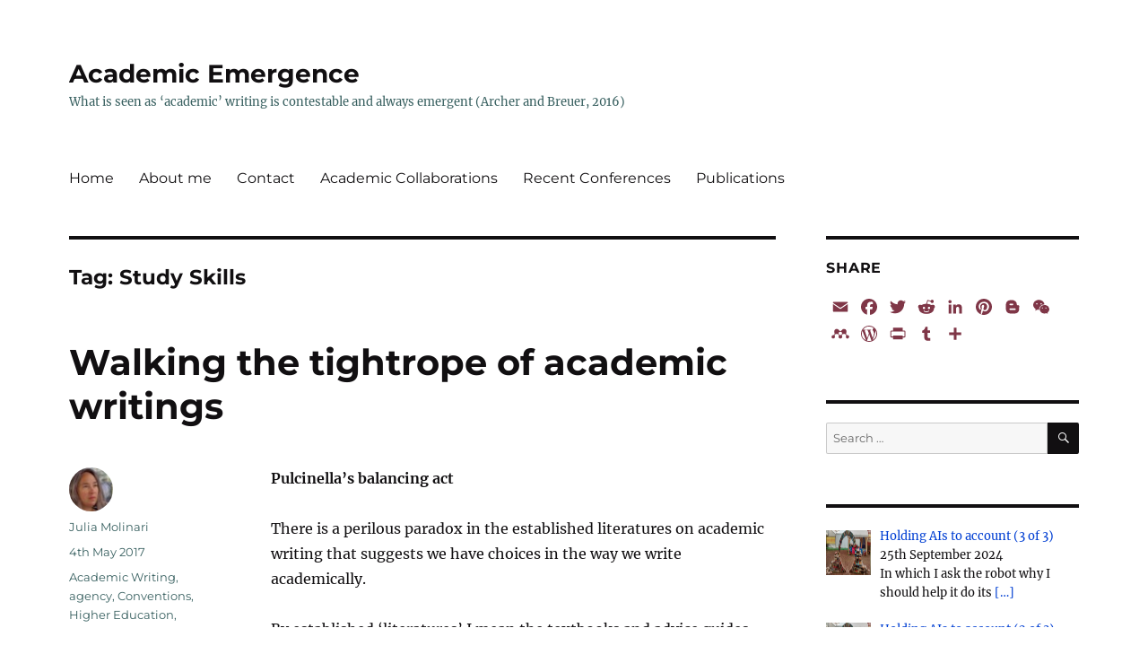

--- FILE ---
content_type: text/html; charset=UTF-8
request_url: http://academicemergence.press/tag/study-skills/
body_size: 13606
content:
<!DOCTYPE html>
<html lang="en-GB" class="no-js">
<head>
	<meta charset="UTF-8">
	<meta name="viewport" content="width=device-width, initial-scale=1.0">
	<link rel="profile" href="https://gmpg.org/xfn/11">
		<script>(function(html){html.className = html.className.replace(/\bno-js\b/,'js')})(document.documentElement);</script>
<title>Study Skills &#8211; Academic Emergence</title>
<meta name='robots' content='max-image-preview:large' />
	<style>img:is([sizes="auto" i], [sizes^="auto," i]) { contain-intrinsic-size: 3000px 1500px }</style>
	<link rel='dns-prefetch' href='//static.addtoany.com' />
<link rel='dns-prefetch' href='//cdn.jsdelivr.net' />
<link rel="alternate" type="application/rss+xml" title="Academic Emergence &raquo; Feed" href="http://academicemergence.press/feed/" />
<link rel="alternate" type="application/rss+xml" title="Academic Emergence &raquo; Comments Feed" href="http://academicemergence.press/comments/feed/" />
<link rel="alternate" type="application/rss+xml" title="Academic Emergence &raquo; Study Skills Tag Feed" href="http://academicemergence.press/tag/study-skills/feed/" />
<script>
window._wpemojiSettings = {"baseUrl":"https:\/\/s.w.org\/images\/core\/emoji\/16.0.1\/72x72\/","ext":".png","svgUrl":"https:\/\/s.w.org\/images\/core\/emoji\/16.0.1\/svg\/","svgExt":".svg","source":{"concatemoji":"http:\/\/academicemergence.press\/wp-includes\/js\/wp-emoji-release.min.js?ver=6.8.3"}};
/*! This file is auto-generated */
!function(s,n){var o,i,e;function c(e){try{var t={supportTests:e,timestamp:(new Date).valueOf()};sessionStorage.setItem(o,JSON.stringify(t))}catch(e){}}function p(e,t,n){e.clearRect(0,0,e.canvas.width,e.canvas.height),e.fillText(t,0,0);var t=new Uint32Array(e.getImageData(0,0,e.canvas.width,e.canvas.height).data),a=(e.clearRect(0,0,e.canvas.width,e.canvas.height),e.fillText(n,0,0),new Uint32Array(e.getImageData(0,0,e.canvas.width,e.canvas.height).data));return t.every(function(e,t){return e===a[t]})}function u(e,t){e.clearRect(0,0,e.canvas.width,e.canvas.height),e.fillText(t,0,0);for(var n=e.getImageData(16,16,1,1),a=0;a<n.data.length;a++)if(0!==n.data[a])return!1;return!0}function f(e,t,n,a){switch(t){case"flag":return n(e,"\ud83c\udff3\ufe0f\u200d\u26a7\ufe0f","\ud83c\udff3\ufe0f\u200b\u26a7\ufe0f")?!1:!n(e,"\ud83c\udde8\ud83c\uddf6","\ud83c\udde8\u200b\ud83c\uddf6")&&!n(e,"\ud83c\udff4\udb40\udc67\udb40\udc62\udb40\udc65\udb40\udc6e\udb40\udc67\udb40\udc7f","\ud83c\udff4\u200b\udb40\udc67\u200b\udb40\udc62\u200b\udb40\udc65\u200b\udb40\udc6e\u200b\udb40\udc67\u200b\udb40\udc7f");case"emoji":return!a(e,"\ud83e\udedf")}return!1}function g(e,t,n,a){var r="undefined"!=typeof WorkerGlobalScope&&self instanceof WorkerGlobalScope?new OffscreenCanvas(300,150):s.createElement("canvas"),o=r.getContext("2d",{willReadFrequently:!0}),i=(o.textBaseline="top",o.font="600 32px Arial",{});return e.forEach(function(e){i[e]=t(o,e,n,a)}),i}function t(e){var t=s.createElement("script");t.src=e,t.defer=!0,s.head.appendChild(t)}"undefined"!=typeof Promise&&(o="wpEmojiSettingsSupports",i=["flag","emoji"],n.supports={everything:!0,everythingExceptFlag:!0},e=new Promise(function(e){s.addEventListener("DOMContentLoaded",e,{once:!0})}),new Promise(function(t){var n=function(){try{var e=JSON.parse(sessionStorage.getItem(o));if("object"==typeof e&&"number"==typeof e.timestamp&&(new Date).valueOf()<e.timestamp+604800&&"object"==typeof e.supportTests)return e.supportTests}catch(e){}return null}();if(!n){if("undefined"!=typeof Worker&&"undefined"!=typeof OffscreenCanvas&&"undefined"!=typeof URL&&URL.createObjectURL&&"undefined"!=typeof Blob)try{var e="postMessage("+g.toString()+"("+[JSON.stringify(i),f.toString(),p.toString(),u.toString()].join(",")+"));",a=new Blob([e],{type:"text/javascript"}),r=new Worker(URL.createObjectURL(a),{name:"wpTestEmojiSupports"});return void(r.onmessage=function(e){c(n=e.data),r.terminate(),t(n)})}catch(e){}c(n=g(i,f,p,u))}t(n)}).then(function(e){for(var t in e)n.supports[t]=e[t],n.supports.everything=n.supports.everything&&n.supports[t],"flag"!==t&&(n.supports.everythingExceptFlag=n.supports.everythingExceptFlag&&n.supports[t]);n.supports.everythingExceptFlag=n.supports.everythingExceptFlag&&!n.supports.flag,n.DOMReady=!1,n.readyCallback=function(){n.DOMReady=!0}}).then(function(){return e}).then(function(){var e;n.supports.everything||(n.readyCallback(),(e=n.source||{}).concatemoji?t(e.concatemoji):e.wpemoji&&e.twemoji&&(t(e.twemoji),t(e.wpemoji)))}))}((window,document),window._wpemojiSettings);
</script>
<style id='wp-emoji-styles-inline-css'>

	img.wp-smiley, img.emoji {
		display: inline !important;
		border: none !important;
		box-shadow: none !important;
		height: 1em !important;
		width: 1em !important;
		margin: 0 0.07em !important;
		vertical-align: -0.1em !important;
		background: none !important;
		padding: 0 !important;
	}
</style>
<link rel='stylesheet' id='wp-block-library-css' href='http://academicemergence.press/wp-includes/css/dist/block-library/style.min.css?ver=6.8.3' media='all' />
<style id='wp-block-library-theme-inline-css'>
.wp-block-audio :where(figcaption){color:#555;font-size:13px;text-align:center}.is-dark-theme .wp-block-audio :where(figcaption){color:#ffffffa6}.wp-block-audio{margin:0 0 1em}.wp-block-code{border:1px solid #ccc;border-radius:4px;font-family:Menlo,Consolas,monaco,monospace;padding:.8em 1em}.wp-block-embed :where(figcaption){color:#555;font-size:13px;text-align:center}.is-dark-theme .wp-block-embed :where(figcaption){color:#ffffffa6}.wp-block-embed{margin:0 0 1em}.blocks-gallery-caption{color:#555;font-size:13px;text-align:center}.is-dark-theme .blocks-gallery-caption{color:#ffffffa6}:root :where(.wp-block-image figcaption){color:#555;font-size:13px;text-align:center}.is-dark-theme :root :where(.wp-block-image figcaption){color:#ffffffa6}.wp-block-image{margin:0 0 1em}.wp-block-pullquote{border-bottom:4px solid;border-top:4px solid;color:currentColor;margin-bottom:1.75em}.wp-block-pullquote cite,.wp-block-pullquote footer,.wp-block-pullquote__citation{color:currentColor;font-size:.8125em;font-style:normal;text-transform:uppercase}.wp-block-quote{border-left:.25em solid;margin:0 0 1.75em;padding-left:1em}.wp-block-quote cite,.wp-block-quote footer{color:currentColor;font-size:.8125em;font-style:normal;position:relative}.wp-block-quote:where(.has-text-align-right){border-left:none;border-right:.25em solid;padding-left:0;padding-right:1em}.wp-block-quote:where(.has-text-align-center){border:none;padding-left:0}.wp-block-quote.is-large,.wp-block-quote.is-style-large,.wp-block-quote:where(.is-style-plain){border:none}.wp-block-search .wp-block-search__label{font-weight:700}.wp-block-search__button{border:1px solid #ccc;padding:.375em .625em}:where(.wp-block-group.has-background){padding:1.25em 2.375em}.wp-block-separator.has-css-opacity{opacity:.4}.wp-block-separator{border:none;border-bottom:2px solid;margin-left:auto;margin-right:auto}.wp-block-separator.has-alpha-channel-opacity{opacity:1}.wp-block-separator:not(.is-style-wide):not(.is-style-dots){width:100px}.wp-block-separator.has-background:not(.is-style-dots){border-bottom:none;height:1px}.wp-block-separator.has-background:not(.is-style-wide):not(.is-style-dots){height:2px}.wp-block-table{margin:0 0 1em}.wp-block-table td,.wp-block-table th{word-break:normal}.wp-block-table :where(figcaption){color:#555;font-size:13px;text-align:center}.is-dark-theme .wp-block-table :where(figcaption){color:#ffffffa6}.wp-block-video :where(figcaption){color:#555;font-size:13px;text-align:center}.is-dark-theme .wp-block-video :where(figcaption){color:#ffffffa6}.wp-block-video{margin:0 0 1em}:root :where(.wp-block-template-part.has-background){margin-bottom:0;margin-top:0;padding:1.25em 2.375em}
</style>
<style id='classic-theme-styles-inline-css'>
/*! This file is auto-generated */
.wp-block-button__link{color:#fff;background-color:#32373c;border-radius:9999px;box-shadow:none;text-decoration:none;padding:calc(.667em + 2px) calc(1.333em + 2px);font-size:1.125em}.wp-block-file__button{background:#32373c;color:#fff;text-decoration:none}
</style>
<style id='global-styles-inline-css'>
:root{--wp--preset--aspect-ratio--square: 1;--wp--preset--aspect-ratio--4-3: 4/3;--wp--preset--aspect-ratio--3-4: 3/4;--wp--preset--aspect-ratio--3-2: 3/2;--wp--preset--aspect-ratio--2-3: 2/3;--wp--preset--aspect-ratio--16-9: 16/9;--wp--preset--aspect-ratio--9-16: 9/16;--wp--preset--color--black: #000000;--wp--preset--color--cyan-bluish-gray: #abb8c3;--wp--preset--color--white: #fff;--wp--preset--color--pale-pink: #f78da7;--wp--preset--color--vivid-red: #cf2e2e;--wp--preset--color--luminous-vivid-orange: #ff6900;--wp--preset--color--luminous-vivid-amber: #fcb900;--wp--preset--color--light-green-cyan: #7bdcb5;--wp--preset--color--vivid-green-cyan: #00d084;--wp--preset--color--pale-cyan-blue: #8ed1fc;--wp--preset--color--vivid-cyan-blue: #0693e3;--wp--preset--color--vivid-purple: #9b51e0;--wp--preset--color--dark-gray: #1a1a1a;--wp--preset--color--medium-gray: #686868;--wp--preset--color--light-gray: #e5e5e5;--wp--preset--color--blue-gray: #4d545c;--wp--preset--color--bright-blue: #007acc;--wp--preset--color--light-blue: #9adffd;--wp--preset--color--dark-brown: #402b30;--wp--preset--color--medium-brown: #774e24;--wp--preset--color--dark-red: #640c1f;--wp--preset--color--bright-red: #ff675f;--wp--preset--color--yellow: #ffef8e;--wp--preset--gradient--vivid-cyan-blue-to-vivid-purple: linear-gradient(135deg,rgba(6,147,227,1) 0%,rgb(155,81,224) 100%);--wp--preset--gradient--light-green-cyan-to-vivid-green-cyan: linear-gradient(135deg,rgb(122,220,180) 0%,rgb(0,208,130) 100%);--wp--preset--gradient--luminous-vivid-amber-to-luminous-vivid-orange: linear-gradient(135deg,rgba(252,185,0,1) 0%,rgba(255,105,0,1) 100%);--wp--preset--gradient--luminous-vivid-orange-to-vivid-red: linear-gradient(135deg,rgba(255,105,0,1) 0%,rgb(207,46,46) 100%);--wp--preset--gradient--very-light-gray-to-cyan-bluish-gray: linear-gradient(135deg,rgb(238,238,238) 0%,rgb(169,184,195) 100%);--wp--preset--gradient--cool-to-warm-spectrum: linear-gradient(135deg,rgb(74,234,220) 0%,rgb(151,120,209) 20%,rgb(207,42,186) 40%,rgb(238,44,130) 60%,rgb(251,105,98) 80%,rgb(254,248,76) 100%);--wp--preset--gradient--blush-light-purple: linear-gradient(135deg,rgb(255,206,236) 0%,rgb(152,150,240) 100%);--wp--preset--gradient--blush-bordeaux: linear-gradient(135deg,rgb(254,205,165) 0%,rgb(254,45,45) 50%,rgb(107,0,62) 100%);--wp--preset--gradient--luminous-dusk: linear-gradient(135deg,rgb(255,203,112) 0%,rgb(199,81,192) 50%,rgb(65,88,208) 100%);--wp--preset--gradient--pale-ocean: linear-gradient(135deg,rgb(255,245,203) 0%,rgb(182,227,212) 50%,rgb(51,167,181) 100%);--wp--preset--gradient--electric-grass: linear-gradient(135deg,rgb(202,248,128) 0%,rgb(113,206,126) 100%);--wp--preset--gradient--midnight: linear-gradient(135deg,rgb(2,3,129) 0%,rgb(40,116,252) 100%);--wp--preset--font-size--small: 13px;--wp--preset--font-size--medium: 20px;--wp--preset--font-size--large: 36px;--wp--preset--font-size--x-large: 42px;--wp--preset--spacing--20: 0.44rem;--wp--preset--spacing--30: 0.67rem;--wp--preset--spacing--40: 1rem;--wp--preset--spacing--50: 1.5rem;--wp--preset--spacing--60: 2.25rem;--wp--preset--spacing--70: 3.38rem;--wp--preset--spacing--80: 5.06rem;--wp--preset--shadow--natural: 6px 6px 9px rgba(0, 0, 0, 0.2);--wp--preset--shadow--deep: 12px 12px 50px rgba(0, 0, 0, 0.4);--wp--preset--shadow--sharp: 6px 6px 0px rgba(0, 0, 0, 0.2);--wp--preset--shadow--outlined: 6px 6px 0px -3px rgba(255, 255, 255, 1), 6px 6px rgba(0, 0, 0, 1);--wp--preset--shadow--crisp: 6px 6px 0px rgba(0, 0, 0, 1);}:where(.is-layout-flex){gap: 0.5em;}:where(.is-layout-grid){gap: 0.5em;}body .is-layout-flex{display: flex;}.is-layout-flex{flex-wrap: wrap;align-items: center;}.is-layout-flex > :is(*, div){margin: 0;}body .is-layout-grid{display: grid;}.is-layout-grid > :is(*, div){margin: 0;}:where(.wp-block-columns.is-layout-flex){gap: 2em;}:where(.wp-block-columns.is-layout-grid){gap: 2em;}:where(.wp-block-post-template.is-layout-flex){gap: 1.25em;}:where(.wp-block-post-template.is-layout-grid){gap: 1.25em;}.has-black-color{color: var(--wp--preset--color--black) !important;}.has-cyan-bluish-gray-color{color: var(--wp--preset--color--cyan-bluish-gray) !important;}.has-white-color{color: var(--wp--preset--color--white) !important;}.has-pale-pink-color{color: var(--wp--preset--color--pale-pink) !important;}.has-vivid-red-color{color: var(--wp--preset--color--vivid-red) !important;}.has-luminous-vivid-orange-color{color: var(--wp--preset--color--luminous-vivid-orange) !important;}.has-luminous-vivid-amber-color{color: var(--wp--preset--color--luminous-vivid-amber) !important;}.has-light-green-cyan-color{color: var(--wp--preset--color--light-green-cyan) !important;}.has-vivid-green-cyan-color{color: var(--wp--preset--color--vivid-green-cyan) !important;}.has-pale-cyan-blue-color{color: var(--wp--preset--color--pale-cyan-blue) !important;}.has-vivid-cyan-blue-color{color: var(--wp--preset--color--vivid-cyan-blue) !important;}.has-vivid-purple-color{color: var(--wp--preset--color--vivid-purple) !important;}.has-black-background-color{background-color: var(--wp--preset--color--black) !important;}.has-cyan-bluish-gray-background-color{background-color: var(--wp--preset--color--cyan-bluish-gray) !important;}.has-white-background-color{background-color: var(--wp--preset--color--white) !important;}.has-pale-pink-background-color{background-color: var(--wp--preset--color--pale-pink) !important;}.has-vivid-red-background-color{background-color: var(--wp--preset--color--vivid-red) !important;}.has-luminous-vivid-orange-background-color{background-color: var(--wp--preset--color--luminous-vivid-orange) !important;}.has-luminous-vivid-amber-background-color{background-color: var(--wp--preset--color--luminous-vivid-amber) !important;}.has-light-green-cyan-background-color{background-color: var(--wp--preset--color--light-green-cyan) !important;}.has-vivid-green-cyan-background-color{background-color: var(--wp--preset--color--vivid-green-cyan) !important;}.has-pale-cyan-blue-background-color{background-color: var(--wp--preset--color--pale-cyan-blue) !important;}.has-vivid-cyan-blue-background-color{background-color: var(--wp--preset--color--vivid-cyan-blue) !important;}.has-vivid-purple-background-color{background-color: var(--wp--preset--color--vivid-purple) !important;}.has-black-border-color{border-color: var(--wp--preset--color--black) !important;}.has-cyan-bluish-gray-border-color{border-color: var(--wp--preset--color--cyan-bluish-gray) !important;}.has-white-border-color{border-color: var(--wp--preset--color--white) !important;}.has-pale-pink-border-color{border-color: var(--wp--preset--color--pale-pink) !important;}.has-vivid-red-border-color{border-color: var(--wp--preset--color--vivid-red) !important;}.has-luminous-vivid-orange-border-color{border-color: var(--wp--preset--color--luminous-vivid-orange) !important;}.has-luminous-vivid-amber-border-color{border-color: var(--wp--preset--color--luminous-vivid-amber) !important;}.has-light-green-cyan-border-color{border-color: var(--wp--preset--color--light-green-cyan) !important;}.has-vivid-green-cyan-border-color{border-color: var(--wp--preset--color--vivid-green-cyan) !important;}.has-pale-cyan-blue-border-color{border-color: var(--wp--preset--color--pale-cyan-blue) !important;}.has-vivid-cyan-blue-border-color{border-color: var(--wp--preset--color--vivid-cyan-blue) !important;}.has-vivid-purple-border-color{border-color: var(--wp--preset--color--vivid-purple) !important;}.has-vivid-cyan-blue-to-vivid-purple-gradient-background{background: var(--wp--preset--gradient--vivid-cyan-blue-to-vivid-purple) !important;}.has-light-green-cyan-to-vivid-green-cyan-gradient-background{background: var(--wp--preset--gradient--light-green-cyan-to-vivid-green-cyan) !important;}.has-luminous-vivid-amber-to-luminous-vivid-orange-gradient-background{background: var(--wp--preset--gradient--luminous-vivid-amber-to-luminous-vivid-orange) !important;}.has-luminous-vivid-orange-to-vivid-red-gradient-background{background: var(--wp--preset--gradient--luminous-vivid-orange-to-vivid-red) !important;}.has-very-light-gray-to-cyan-bluish-gray-gradient-background{background: var(--wp--preset--gradient--very-light-gray-to-cyan-bluish-gray) !important;}.has-cool-to-warm-spectrum-gradient-background{background: var(--wp--preset--gradient--cool-to-warm-spectrum) !important;}.has-blush-light-purple-gradient-background{background: var(--wp--preset--gradient--blush-light-purple) !important;}.has-blush-bordeaux-gradient-background{background: var(--wp--preset--gradient--blush-bordeaux) !important;}.has-luminous-dusk-gradient-background{background: var(--wp--preset--gradient--luminous-dusk) !important;}.has-pale-ocean-gradient-background{background: var(--wp--preset--gradient--pale-ocean) !important;}.has-electric-grass-gradient-background{background: var(--wp--preset--gradient--electric-grass) !important;}.has-midnight-gradient-background{background: var(--wp--preset--gradient--midnight) !important;}.has-small-font-size{font-size: var(--wp--preset--font-size--small) !important;}.has-medium-font-size{font-size: var(--wp--preset--font-size--medium) !important;}.has-large-font-size{font-size: var(--wp--preset--font-size--large) !important;}.has-x-large-font-size{font-size: var(--wp--preset--font-size--x-large) !important;}
:where(.wp-block-post-template.is-layout-flex){gap: 1.25em;}:where(.wp-block-post-template.is-layout-grid){gap: 1.25em;}
:where(.wp-block-columns.is-layout-flex){gap: 2em;}:where(.wp-block-columns.is-layout-grid){gap: 2em;}
:root :where(.wp-block-pullquote){font-size: 1.5em;line-height: 1.6;}
</style>
<link rel='stylesheet' id='twentysixteen-fonts-css' href='http://academicemergence.press/wp-content/themes/twentysixteen/fonts/merriweather-plus-montserrat-plus-inconsolata.css?ver=20230328' media='all' />
<link rel='stylesheet' id='genericons-css' href='http://academicemergence.press/wp-content/themes/twentysixteen/genericons/genericons.css?ver=20201208' media='all' />
<link rel='stylesheet' id='twentysixteen-style-css' href='http://academicemergence.press/wp-content/themes/twentysixteen/style.css?ver=20250415' media='all' />
<style id='twentysixteen-style-inline-css'>

		/* Custom Link Color */
		.menu-toggle:hover,
		.menu-toggle:focus,
		a,
		.main-navigation a:hover,
		.main-navigation a:focus,
		.dropdown-toggle:hover,
		.dropdown-toggle:focus,
		.social-navigation a:hover:before,
		.social-navigation a:focus:before,
		.post-navigation a:hover .post-title,
		.post-navigation a:focus .post-title,
		.tagcloud a:hover,
		.tagcloud a:focus,
		.site-branding .site-title a:hover,
		.site-branding .site-title a:focus,
		.entry-title a:hover,
		.entry-title a:focus,
		.entry-footer a:hover,
		.entry-footer a:focus,
		.comment-metadata a:hover,
		.comment-metadata a:focus,
		.pingback .comment-edit-link:hover,
		.pingback .comment-edit-link:focus,
		.comment-reply-link,
		.comment-reply-link:hover,
		.comment-reply-link:focus,
		.required,
		.site-info a:hover,
		.site-info a:focus {
			color: #003fd3;
		}

		mark,
		ins,
		button:hover,
		button:focus,
		input[type="button"]:hover,
		input[type="button"]:focus,
		input[type="reset"]:hover,
		input[type="reset"]:focus,
		input[type="submit"]:hover,
		input[type="submit"]:focus,
		.pagination .prev:hover,
		.pagination .prev:focus,
		.pagination .next:hover,
		.pagination .next:focus,
		.widget_calendar tbody a,
		.page-links a:hover,
		.page-links a:focus {
			background-color: #003fd3;
		}

		input[type="date"]:focus,
		input[type="time"]:focus,
		input[type="datetime-local"]:focus,
		input[type="week"]:focus,
		input[type="month"]:focus,
		input[type="text"]:focus,
		input[type="email"]:focus,
		input[type="url"]:focus,
		input[type="password"]:focus,
		input[type="search"]:focus,
		input[type="tel"]:focus,
		input[type="number"]:focus,
		textarea:focus,
		.tagcloud a:hover,
		.tagcloud a:focus,
		.menu-toggle:hover,
		.menu-toggle:focus {
			border-color: #003fd3;
		}

		@media screen and (min-width: 56.875em) {
			.main-navigation li:hover > a,
			.main-navigation li.focus > a {
				color: #003fd3;
			}
		}
	

		/* Custom Main Text Color */
		body,
		blockquote cite,
		blockquote small,
		.main-navigation a,
		.menu-toggle,
		.dropdown-toggle,
		.social-navigation a,
		.post-navigation a,
		.pagination a:hover,
		.pagination a:focus,
		.widget-title a,
		.site-branding .site-title a,
		.entry-title a,
		.page-links > .page-links-title,
		.comment-author,
		.comment-reply-title small a:hover,
		.comment-reply-title small a:focus {
			color: #110f11
		}

		blockquote,
		.menu-toggle.toggled-on,
		.menu-toggle.toggled-on:hover,
		.menu-toggle.toggled-on:focus,
		.post-navigation,
		.post-navigation div + div,
		.pagination,
		.widget,
		.page-header,
		.page-links a,
		.comments-title,
		.comment-reply-title {
			border-color: #110f11;
		}

		button,
		button[disabled]:hover,
		button[disabled]:focus,
		input[type="button"],
		input[type="button"][disabled]:hover,
		input[type="button"][disabled]:focus,
		input[type="reset"],
		input[type="reset"][disabled]:hover,
		input[type="reset"][disabled]:focus,
		input[type="submit"],
		input[type="submit"][disabled]:hover,
		input[type="submit"][disabled]:focus,
		.menu-toggle.toggled-on,
		.menu-toggle.toggled-on:hover,
		.menu-toggle.toggled-on:focus,
		.pagination:before,
		.pagination:after,
		.pagination .prev,
		.pagination .next,
		.page-links a {
			background-color: #110f11;
		}

		/* Border Color */
		fieldset,
		pre,
		abbr,
		acronym,
		table,
		th,
		td,
		input[type="date"],
		input[type="time"],
		input[type="datetime-local"],
		input[type="week"],
		input[type="month"],
		input[type="text"],
		input[type="email"],
		input[type="url"],
		input[type="password"],
		input[type="search"],
		input[type="tel"],
		input[type="number"],
		textarea,
		.main-navigation li,
		.main-navigation .primary-menu,
		.menu-toggle,
		.dropdown-toggle:after,
		.social-navigation a,
		.image-navigation,
		.comment-navigation,
		.tagcloud a,
		.entry-content,
		.entry-summary,
		.page-links a,
		.page-links > span,
		.comment-list article,
		.comment-list .pingback,
		.comment-list .trackback,
		.comment-reply-link,
		.no-comments,
		.widecolumn .mu_register .mu_alert {
			border-color: #110f11; /* Fallback for IE7 and IE8 */
			border-color: rgba( 17, 15, 17, 0.2);
		}

		hr,
		code {
			background-color: #110f11; /* Fallback for IE7 and IE8 */
			background-color: rgba( 17, 15, 17, 0.2);
		}

		@media screen and (min-width: 56.875em) {
			.main-navigation ul ul,
			.main-navigation ul ul li {
				border-color: rgba( 17, 15, 17, 0.2);
			}

			.main-navigation ul ul:before {
				border-top-color: rgba( 17, 15, 17, 0.2);
				border-bottom-color: rgba( 17, 15, 17, 0.2);
			}
		}
	

		/* Custom Secondary Text Color */

		/**
		 * IE8 and earlier will drop any block with CSS3 selectors.
		 * Do not combine these styles with the next block.
		 */
		body:not(.search-results) .entry-summary {
			color: #386060;
		}

		blockquote,
		.post-password-form label,
		a:hover,
		a:focus,
		a:active,
		.post-navigation .meta-nav,
		.image-navigation,
		.comment-navigation,
		.widget_recent_entries .post-date,
		.widget_rss .rss-date,
		.widget_rss cite,
		.site-description,
		.author-bio,
		.entry-footer,
		.entry-footer a,
		.sticky-post,
		.taxonomy-description,
		.entry-caption,
		.comment-metadata,
		.pingback .edit-link,
		.comment-metadata a,
		.pingback .comment-edit-link,
		.comment-form label,
		.comment-notes,
		.comment-awaiting-moderation,
		.logged-in-as,
		.form-allowed-tags,
		.site-info,
		.site-info a,
		.wp-caption .wp-caption-text,
		.gallery-caption,
		.widecolumn label,
		.widecolumn .mu_register label {
			color: #386060;
		}

		.widget_calendar tbody a:hover,
		.widget_calendar tbody a:focus {
			background-color: #386060;
		}
	
</style>
<link rel='stylesheet' id='twentysixteen-block-style-css' href='http://academicemergence.press/wp-content/themes/twentysixteen/css/blocks.css?ver=20240817' media='all' />
<!--[if lt IE 10]>
<link rel='stylesheet' id='twentysixteen-ie-css' href='http://academicemergence.press/wp-content/themes/twentysixteen/css/ie.css?ver=20170530' media='all' />
<![endif]-->
<!--[if lt IE 9]>
<link rel='stylesheet' id='twentysixteen-ie8-css' href='http://academicemergence.press/wp-content/themes/twentysixteen/css/ie8.css?ver=20170530' media='all' />
<![endif]-->
<!--[if lt IE 8]>
<link rel='stylesheet' id='twentysixteen-ie7-css' href='http://academicemergence.press/wp-content/themes/twentysixteen/css/ie7.css?ver=20170530' media='all' />
<![endif]-->
<link rel='stylesheet' id='recent-posts-widget-with-thumbnails-public-style-css' href='http://academicemergence.press/wp-content/plugins/recent-posts-widget-with-thumbnails/public.css?ver=7.1.1' media='all' />
<link rel='stylesheet' id='addtoany-css' href='http://academicemergence.press/wp-content/plugins/add-to-any/addtoany.min.css?ver=1.16' media='all' />
<link rel='stylesheet' id='bt_2016-css' href='http://academicemergence.press/wp-content/plugins/customize-twenty-sixteen/style.css?ver=6.8.3' media='all' />
<script id="addtoany-core-js-before">
window.a2a_config=window.a2a_config||{};a2a_config.callbacks=[];a2a_config.overlays=[];a2a_config.templates={};a2a_localize = {
	Share: "Share",
	Save: "Save",
	Subscribe: "Subscribe",
	Email: "Email",
	Bookmark: "Bookmark",
	ShowAll: "Show All",
	ShowLess: "Show less",
	FindServices: "Find service(s)",
	FindAnyServiceToAddTo: "Instantly find any service to add to",
	PoweredBy: "Powered by",
	ShareViaEmail: "Share via email",
	SubscribeViaEmail: "Subscribe via email",
	BookmarkInYourBrowser: "Bookmark in your browser",
	BookmarkInstructions: "Press Ctrl+D or \u2318+D to bookmark this page",
	AddToYourFavorites: "Add to your favourites",
	SendFromWebOrProgram: "Send from any email address or email program",
	EmailProgram: "Email program",
	More: "More&#8230;",
	ThanksForSharing: "Thanks for sharing!",
	ThanksForFollowing: "Thanks for following!"
};

a2a_config.icon_color="transparent,#7f3647";
</script>
<script defer src="https://static.addtoany.com/menu/page.js" id="addtoany-core-js"></script>
<script src="http://academicemergence.press/wp-includes/js/jquery/jquery.min.js?ver=3.7.1" id="jquery-core-js"></script>
<script src="http://academicemergence.press/wp-includes/js/jquery/jquery-migrate.min.js?ver=3.4.1" id="jquery-migrate-js"></script>
<script defer src="http://academicemergence.press/wp-content/plugins/add-to-any/addtoany.min.js?ver=1.1" id="addtoany-jquery-js"></script>
<!--[if lt IE 9]>
<script src="http://academicemergence.press/wp-content/themes/twentysixteen/js/html5.js?ver=3.7.3" id="twentysixteen-html5-js"></script>
<![endif]-->
<script id="twentysixteen-script-js-extra">
var screenReaderText = {"expand":"expand child menu","collapse":"collapse child menu"};
</script>
<script src="http://academicemergence.press/wp-content/themes/twentysixteen/js/functions.js?ver=20230629" id="twentysixteen-script-js" defer data-wp-strategy="defer"></script>
<script src="http://academicemergence.press/wp-content/plugins/customize-twenty-sixteen/script.js?ver=6.8.3" id="bt_2016-js"></script>
<link rel="https://api.w.org/" href="http://academicemergence.press/wp-json/" /><link rel="alternate" title="JSON" type="application/json" href="http://academicemergence.press/wp-json/wp/v2/tags/80" /><link rel="EditURI" type="application/rsd+xml" title="RSD" href="http://academicemergence.press/xmlrpc.php?rsd" />
<meta name="generator" content="WordPress 6.8.3" />
<style></style><style>.recentcomments a{display:inline !important;padding:0 !important;margin:0 !important;}</style><style id="custom-background-css">
body.custom-background { background-color: #ffffff; }
</style>
	<link rel="icon" href="http://academicemergence.press/wp-content/uploads/2019/10/cropped-musee-marseille-1-1-32x32.jpg" sizes="32x32" />
<link rel="icon" href="http://academicemergence.press/wp-content/uploads/2019/10/cropped-musee-marseille-1-1-192x192.jpg" sizes="192x192" />
<link rel="apple-touch-icon" href="http://academicemergence.press/wp-content/uploads/2019/10/cropped-musee-marseille-1-1-180x180.jpg" />
<meta name="msapplication-TileImage" content="http://academicemergence.press/wp-content/uploads/2019/10/cropped-musee-marseille-1-1-270x270.jpg" />
</head>

<body class="archive tag tag-study-skills tag-80 custom-background wp-embed-responsive wp-theme-twentysixteen bt-remove-header-space bt-menu-left group-blog hfeed">
<div id="page" class="site">
	<div class="site-inner">
		<a class="skip-link screen-reader-text" href="#content">
			Skip to content		</a>

		<header id="masthead" class="site-header">
			<div class="site-header-main">
				<div class="site-branding">
																					<p class="site-title"><a href="http://academicemergence.press/" rel="home" >Academic Emergence</a></p>
												<p class="site-description">What is seen as ‘academic’ writing is contestable and always emergent (Archer and Breuer, 2016)</p>
									</div><!-- .site-branding -->

									<button id="menu-toggle" class="menu-toggle">Menu</button>

					<div id="site-header-menu" class="site-header-menu">
													<nav id="site-navigation" class="main-navigation" aria-label="Primary menu">
								<div class="menu-menu-1-container"><ul id="menu-menu-1" class="primary-menu"><li id="menu-item-12" class="menu-item menu-item-type-custom menu-item-object-custom menu-item-12"><a href="http://http://academicemergence.press">Home</a></li>
<li id="menu-item-6262" class="menu-item menu-item-type-post_type menu-item-object-page menu-item-6262"><a href="http://academicemergence.press/about-2/">About me</a></li>
<li id="menu-item-6159" class="menu-item menu-item-type-post_type menu-item-object-page menu-item-6159"><a href="http://academicemergence.press/contact-me/">Contact</a></li>
<li id="menu-item-6162" class="menu-item menu-item-type-post_type menu-item-object-page menu-item-6162"><a href="http://academicemergence.press/consultancy/">Academic Collaborations</a></li>
<li id="menu-item-6160" class="menu-item menu-item-type-post_type menu-item-object-page menu-item-6160"><a href="http://academicemergence.press/conferences/">Recent Conferences</a></li>
<li id="menu-item-6161" class="menu-item menu-item-type-post_type menu-item-object-page menu-item-6161"><a href="http://academicemergence.press/research-reading-list/">Publications</a></li>
</ul></div>							</nav><!-- .main-navigation -->
						
											</div><!-- .site-header-menu -->
							</div><!-- .site-header-main -->

					</header><!-- .site-header -->

		<div id="content" class="site-content">

	<div id="primary" class="content-area">
		<main id="main" class="site-main">

		
			<header class="page-header">
				<h1 class="page-title">Tag: <span>Study Skills</span></h1>			</header><!-- .page-header -->

			
<article id="post-4861" class="post-4861 post type-post status-publish format-standard hentry category-current-conversation tag-academic-writing tag-agency tag-conventions tag-higher-education tag-neoliberalism tag-phd tag-ref tag-reflections tag-rules tag-study-skills tag-teaching">
	<header class="entry-header">
		
		<h2 class="entry-title"><a href="http://academicemergence.press/current-conversation/walking-the-tightrope-of-academic-writings/" rel="bookmark">Walking the tightrope of academic writings</a></h2>	</header><!-- .entry-header -->

	
	
	<div class="entry-content">
		<p><strong>Pulcinella’s balancing act</strong></p>
<p>There is a perilous paradox in the established literatures on academic writing that suggests we have choices in the way we write academically.</p>
<p>By established ‘literatures’ I mean the textbooks and advice guides, including those ‘How to’ photocopied handouts you get in Student Services, aimed at university student writers. The literatures that tell you to keep your style formal, clear, precise, impersonal, logical, critical, deferential. Advice that isn’t really advice, but a precept. Joan Turner explains all of this <a href="http://www.multilingual-matters.com/display.asp?isb=9781847693211" target="_blank" rel="noopener noreferrer">here</a>.</p>
<p>By ‘choices’, I mean other ways of writing. Writing that is more creative, more personal, more original, more multimodal, more visual, more layered. Invitations to explore and experiment, to find ‘your’ voice, contribution, originality. The idea that you can be playful, take risks, and survive. See for example, <a href="http://www.brill.com/products/book/multimodality-writing" target="_blank" rel="noopener noreferrer">Archer and Breuer</a> and <a href="http://www.multilingual-matters.com/display.asp?K=9781783091058" target="_blank" rel="noopener noreferrer">Thesen and Cooper</a>.</p>
<figure id="attachment_4870" aria-describedby="caption-attachment-4870" style="width: 255px" class="wp-caption alignleft"><img fetchpriority="high" decoding="async" class="alignnone size-medium wp-image-4870" src="https://academicemergence.files.wordpress.com/2017/05/407px-giovanni_domenico_tiepolo_-_the_swing_of_pulcinella_-_wga22397.jpg?w=510" alt="'L’altalena dei pagliacci' di Giovanni Domenico Tiepolo" width="255" height="300" /><figcaption id="caption-attachment-4870" class="wp-caption-text"><em>L’altalena dei pagliacci (o dei Pulcinella)</em>, affresco, Ca’ Rezzonico (Palazzo del Settecento), Venezia</figcaption></figure>
<p>The two sets of advice – the literatures <em>versus</em> the choices &#8211; don’t sit comfortably together, in my experience. In fact, in my experience, they massively irritate each other. They encourage each other to polarise by entrenching their respective advocacies.</p>
<p>Those in the established ‘literatures’ camp fear those who advocate choice because choice means anarchy, the erosion of standards and heterogeneity (diversity); those in the ‘choice’ camp resist the literatures because these embody an imperialist, rationalist paradigm of exclusion, transparency and exactitude.</p>
<p>Parallels with the current political climate &#8211; polarised between the Right that is hard-lining and the Left that is flat-lining &#8211; are hard to resist.</p>
<p>And it is equally hard to communicate all of this to students because they rely on you for guidance to pass the assessments that are based on the advice of the established ‘literatures’, not the advice of the ‘choices’.</p>
<p>In this sense, a teacher of academic writing can feel a little like <a href="https://en.wikipedia.org/wiki/Pulcinella" target="_blank" rel="noopener noreferrer">Pulcinella</a>, the Neapolitan character in La Commedia dell’Arte, who somehow muddles through his contradictions, swinging perilously between being rueful and jocular, popular and alone, accepted and rejected, paradoxically lazy but ingeniously inventive.</p>
<p>&nbsp;</p>
<p>&nbsp;</p>
<div class="addtoany_share_save_container addtoany_content addtoany_content_bottom"><div class="a2a_kit a2a_kit_size_24 addtoany_list" data-a2a-url="http://academicemergence.press/current-conversation/walking-the-tightrope-of-academic-writings/" data-a2a-title="Walking the tightrope of academic writings"><a class="a2a_button_email" href="https://www.addtoany.com/add_to/email?linkurl=http%3A%2F%2Facademicemergence.press%2Fcurrent-conversation%2Fwalking-the-tightrope-of-academic-writings%2F&amp;linkname=Walking%20the%20tightrope%20of%20academic%20writings" title="Email" rel="nofollow noopener" target="_blank"></a><a class="a2a_button_facebook" href="https://www.addtoany.com/add_to/facebook?linkurl=http%3A%2F%2Facademicemergence.press%2Fcurrent-conversation%2Fwalking-the-tightrope-of-academic-writings%2F&amp;linkname=Walking%20the%20tightrope%20of%20academic%20writings" title="Facebook" rel="nofollow noopener" target="_blank"></a><a class="a2a_button_twitter" href="https://www.addtoany.com/add_to/twitter?linkurl=http%3A%2F%2Facademicemergence.press%2Fcurrent-conversation%2Fwalking-the-tightrope-of-academic-writings%2F&amp;linkname=Walking%20the%20tightrope%20of%20academic%20writings" title="Twitter" rel="nofollow noopener" target="_blank"></a><a class="a2a_button_reddit" href="https://www.addtoany.com/add_to/reddit?linkurl=http%3A%2F%2Facademicemergence.press%2Fcurrent-conversation%2Fwalking-the-tightrope-of-academic-writings%2F&amp;linkname=Walking%20the%20tightrope%20of%20academic%20writings" title="Reddit" rel="nofollow noopener" target="_blank"></a><a class="a2a_button_linkedin" href="https://www.addtoany.com/add_to/linkedin?linkurl=http%3A%2F%2Facademicemergence.press%2Fcurrent-conversation%2Fwalking-the-tightrope-of-academic-writings%2F&amp;linkname=Walking%20the%20tightrope%20of%20academic%20writings" title="LinkedIn" rel="nofollow noopener" target="_blank"></a><a class="a2a_button_pinterest" href="https://www.addtoany.com/add_to/pinterest?linkurl=http%3A%2F%2Facademicemergence.press%2Fcurrent-conversation%2Fwalking-the-tightrope-of-academic-writings%2F&amp;linkname=Walking%20the%20tightrope%20of%20academic%20writings" title="Pinterest" rel="nofollow noopener" target="_blank"></a><a class="a2a_button_blogger" href="https://www.addtoany.com/add_to/blogger?linkurl=http%3A%2F%2Facademicemergence.press%2Fcurrent-conversation%2Fwalking-the-tightrope-of-academic-writings%2F&amp;linkname=Walking%20the%20tightrope%20of%20academic%20writings" title="Blogger" rel="nofollow noopener" target="_blank"></a><a class="a2a_button_wechat" href="https://www.addtoany.com/add_to/wechat?linkurl=http%3A%2F%2Facademicemergence.press%2Fcurrent-conversation%2Fwalking-the-tightrope-of-academic-writings%2F&amp;linkname=Walking%20the%20tightrope%20of%20academic%20writings" title="WeChat" rel="nofollow noopener" target="_blank"></a><a class="a2a_button_mendeley" href="https://www.addtoany.com/add_to/mendeley?linkurl=http%3A%2F%2Facademicemergence.press%2Fcurrent-conversation%2Fwalking-the-tightrope-of-academic-writings%2F&amp;linkname=Walking%20the%20tightrope%20of%20academic%20writings" title="Mendeley" rel="nofollow noopener" target="_blank"></a><a class="a2a_button_wordpress" href="https://www.addtoany.com/add_to/wordpress?linkurl=http%3A%2F%2Facademicemergence.press%2Fcurrent-conversation%2Fwalking-the-tightrope-of-academic-writings%2F&amp;linkname=Walking%20the%20tightrope%20of%20academic%20writings" title="WordPress" rel="nofollow noopener" target="_blank"></a><a class="a2a_button_printfriendly" href="https://www.addtoany.com/add_to/printfriendly?linkurl=http%3A%2F%2Facademicemergence.press%2Fcurrent-conversation%2Fwalking-the-tightrope-of-academic-writings%2F&amp;linkname=Walking%20the%20tightrope%20of%20academic%20writings" title="PrintFriendly" rel="nofollow noopener" target="_blank"></a><a class="a2a_button_tumblr" href="https://www.addtoany.com/add_to/tumblr?linkurl=http%3A%2F%2Facademicemergence.press%2Fcurrent-conversation%2Fwalking-the-tightrope-of-academic-writings%2F&amp;linkname=Walking%20the%20tightrope%20of%20academic%20writings" title="Tumblr" rel="nofollow noopener" target="_blank"></a><a class="a2a_dd addtoany_share_save addtoany_share" href="https://www.addtoany.com/share"></a></div></div>	</div><!-- .entry-content -->

	<footer class="entry-footer">
		<span class="byline"><img alt='' src='https://secure.gravatar.com/avatar/f3efe896147a23908aa99db9c0e45b18a2a3eedb968fee9b44b38a271079cd50?s=49&#038;d=mm&#038;r=g' srcset='https://secure.gravatar.com/avatar/f3efe896147a23908aa99db9c0e45b18a2a3eedb968fee9b44b38a271079cd50?s=98&#038;d=mm&#038;r=g 2x' class='avatar avatar-49 photo' height='49' width='49' decoding='async'/><span class="screen-reader-text">Author </span><span class="author vcard"><a class="url fn n" href="http://academicemergence.press/author/emailjuliamolinari/">Julia Molinari</a></span></span><span class="posted-on"><span class="screen-reader-text">Posted on </span><a href="http://academicemergence.press/current-conversation/walking-the-tightrope-of-academic-writings/" rel="bookmark"><time class="entry-date published updated" datetime="2017-05-04T22:33:57+00:00">4th May 2017</time></a></span><span class="tags-links"><span class="screen-reader-text">Tags </span><a href="http://academicemergence.press/tag/academic-writing/" rel="tag">Academic Writing</a>, <a href="http://academicemergence.press/tag/agency/" rel="tag">agency</a>, <a href="http://academicemergence.press/tag/conventions/" rel="tag">Conventions</a>, <a href="http://academicemergence.press/tag/higher-education/" rel="tag">Higher Education</a>, <a href="http://academicemergence.press/tag/neoliberalism/" rel="tag">Neoliberalism</a>, <a href="http://academicemergence.press/tag/phd/" rel="tag">PhD</a>, <a href="http://academicemergence.press/tag/ref/" rel="tag">REF</a>, <a href="http://academicemergence.press/tag/reflections/" rel="tag">Reflections</a>, <a href="http://academicemergence.press/tag/rules/" rel="tag">Rules</a>, <a href="http://academicemergence.press/tag/study-skills/" rel="tag">Study Skills</a>, <a href="http://academicemergence.press/tag/teaching/" rel="tag">Teaching</a></span><span class="comments-link"><a href="http://academicemergence.press/current-conversation/walking-the-tightrope-of-academic-writings/#respond">Leave a comment<span class="screen-reader-text"> on Walking the tightrope of academic writings</span></a></span>			</footer><!-- .entry-footer -->
</article><!-- #post-4861 -->

	<nav class="navigation pagination" aria-label="Posts pagination">
		<h2 class="screen-reader-text">Posts pagination</h2>
		<div class="nav-links"><span aria-current="page" class="page-numbers current"><span class="meta-nav screen-reader-text">Page </span>1</span>
<a class="page-numbers" href="http://academicemergence.press/tag/study-skills/page/2/"><span class="meta-nav screen-reader-text">Page </span>2</a>
<a class="next page-numbers" href="http://academicemergence.press/tag/study-skills/page/2/">Next page</a></div>
	</nav>
		</main><!-- .site-main -->
	</div><!-- .content-area -->


	<aside id="secondary" class="sidebar widget-area">
		<section id="a2a_share_save_widget-2" class="widget widget_a2a_share_save_widget"><h2 class="widget-title">Share</h2><div class="a2a_kit a2a_kit_size_24 addtoany_list"><a class="a2a_button_email" href="https://www.addtoany.com/add_to/email?linkurl=http%3A%2F%2Facademicemergence.press%2Ftag%2Fstudy-skills%2F&amp;linkname=Study%20Skills" title="Email" rel="nofollow noopener" target="_blank"></a><a class="a2a_button_facebook" href="https://www.addtoany.com/add_to/facebook?linkurl=http%3A%2F%2Facademicemergence.press%2Ftag%2Fstudy-skills%2F&amp;linkname=Study%20Skills" title="Facebook" rel="nofollow noopener" target="_blank"></a><a class="a2a_button_twitter" href="https://www.addtoany.com/add_to/twitter?linkurl=http%3A%2F%2Facademicemergence.press%2Ftag%2Fstudy-skills%2F&amp;linkname=Study%20Skills" title="Twitter" rel="nofollow noopener" target="_blank"></a><a class="a2a_button_reddit" href="https://www.addtoany.com/add_to/reddit?linkurl=http%3A%2F%2Facademicemergence.press%2Ftag%2Fstudy-skills%2F&amp;linkname=Study%20Skills" title="Reddit" rel="nofollow noopener" target="_blank"></a><a class="a2a_button_linkedin" href="https://www.addtoany.com/add_to/linkedin?linkurl=http%3A%2F%2Facademicemergence.press%2Ftag%2Fstudy-skills%2F&amp;linkname=Study%20Skills" title="LinkedIn" rel="nofollow noopener" target="_blank"></a><a class="a2a_button_pinterest" href="https://www.addtoany.com/add_to/pinterest?linkurl=http%3A%2F%2Facademicemergence.press%2Ftag%2Fstudy-skills%2F&amp;linkname=Study%20Skills" title="Pinterest" rel="nofollow noopener" target="_blank"></a><a class="a2a_button_blogger" href="https://www.addtoany.com/add_to/blogger?linkurl=http%3A%2F%2Facademicemergence.press%2Ftag%2Fstudy-skills%2F&amp;linkname=Study%20Skills" title="Blogger" rel="nofollow noopener" target="_blank"></a><a class="a2a_button_wechat" href="https://www.addtoany.com/add_to/wechat?linkurl=http%3A%2F%2Facademicemergence.press%2Ftag%2Fstudy-skills%2F&amp;linkname=Study%20Skills" title="WeChat" rel="nofollow noopener" target="_blank"></a><a class="a2a_button_mendeley" href="https://www.addtoany.com/add_to/mendeley?linkurl=http%3A%2F%2Facademicemergence.press%2Ftag%2Fstudy-skills%2F&amp;linkname=Study%20Skills" title="Mendeley" rel="nofollow noopener" target="_blank"></a><a class="a2a_button_wordpress" href="https://www.addtoany.com/add_to/wordpress?linkurl=http%3A%2F%2Facademicemergence.press%2Ftag%2Fstudy-skills%2F&amp;linkname=Study%20Skills" title="WordPress" rel="nofollow noopener" target="_blank"></a><a class="a2a_button_printfriendly" href="https://www.addtoany.com/add_to/printfriendly?linkurl=http%3A%2F%2Facademicemergence.press%2Ftag%2Fstudy-skills%2F&amp;linkname=Study%20Skills" title="PrintFriendly" rel="nofollow noopener" target="_blank"></a><a class="a2a_button_tumblr" href="https://www.addtoany.com/add_to/tumblr?linkurl=http%3A%2F%2Facademicemergence.press%2Ftag%2Fstudy-skills%2F&amp;linkname=Study%20Skills" title="Tumblr" rel="nofollow noopener" target="_blank"></a><a class="a2a_dd addtoany_share_save addtoany_share" href="https://www.addtoany.com/share"></a></div></section><section id="search-2" class="widget widget_search">
<form role="search" method="get" class="search-form" action="http://academicemergence.press/">
	<label>
		<span class="screen-reader-text">
			Search for:		</span>
		<input type="search" class="search-field" placeholder="Search &hellip;" value="" name="s" />
	</label>
	<button type="submit" class="search-submit"><span class="screen-reader-text">
		Search	</span></button>
</form>
</section><section id="recent-posts-widget-with-thumbnails-3" class="widget recent-posts-widget-with-thumbnails">
<div id="rpwwt-recent-posts-widget-with-thumbnails-3" class="rpwwt-widget">
	<nav role="navigation" aria-label="Recent Posts With Thumbnails">
	<ul>
		<li class="rpwwt-sticky"><a href="http://academicemergence.press/current-conversation/holding-ais-to-account-3-of-3/"><img width="50" height="50" src="http://academicemergence.press/wp-content/uploads/2018/05/cropped-mess-tent.jpg" class="attachment-50x50" alt="" loading="lazy" /><span class="rpwwt-post-title">Holding AIs to account (3 of 3)</span></a><div class="rpwwt-post-date">25th September 2024</div><div class="rpwwt-post-excerpt">In which I ask the robot why I should help it do its <a href="http://academicemergence.press/current-conversation/holding-ais-to-account-3-of-3/" class="rpwwt-post-excerpt-more"> […]</a></div></li>
		<li><a href="http://academicemergence.press/current-conversation/holding-ais-to-account-2-of-3/"><img width="50" height="50" src="http://academicemergence.press/wp-content/uploads/2018/05/cropped-mess-tent.jpg" class="attachment-50x50" alt="" loading="lazy" /><span class="rpwwt-post-title">Holding AIs to account (2 of 3)</span></a><div class="rpwwt-post-date">25th September 2024</div><div class="rpwwt-post-excerpt">In which I ask the robot why it omitted a key <a href="http://academicemergence.press/current-conversation/holding-ais-to-account-2-of-3/" class="rpwwt-post-excerpt-more"> […]</a></div></li>
		<li class="rpwwt-sticky"><a href="http://academicemergence.press/current-conversation/holding-ais-to-account/"><img width="50" height="50" src="http://academicemergence.press/wp-content/uploads/2024/09/Screenshot-2024-07-29-101417-150x150.png" class="attachment-50x50 size-50x50" alt="" decoding="async" loading="lazy" /><span class="rpwwt-post-title">Holding AIs to account (1 of 3)</span></a><div class="rpwwt-post-date">21st September 2024</div><div class="rpwwt-post-excerpt">Towards systainable principles of collective academic <a href="http://academicemergence.press/current-conversation/holding-ais-to-account/" class="rpwwt-post-excerpt-more"> […]</a></div></li>
		<li class="rpwwt-sticky"><a href="http://academicemergence.press/current-conversation/conference-chronicles-1-of-3/"><img width="50" height="50" src="http://academicemergence.press/wp-content/uploads/2023/02/20230110_103910-150x150.jpg" class="attachment-50x50 size-50x50" alt="Julia Molinari looking bemused into the camera sitting at her office desk with a window and computer screen behind her." decoding="async" loading="lazy" /><span class="rpwwt-post-title">Conference chronicles #1 of 3</span></a><div class="rpwwt-post-date">24th February 2023</div><div class="rpwwt-post-excerpt">In the wake of the pandemic, academics are on the move again, including me. I feel conflicted about being on the conference circuit again.<a href="http://academicemergence.press/current-conversation/conference-chronicles-1-of-3/" class="rpwwt-post-excerpt-more"> […]</a></div></li>
		<li class="rpwwt-sticky"><a href="http://academicemergence.press/current-conversation/democratising-knowledge/"><img width="50" height="50" src="http://academicemergence.press/wp-content/uploads/2022/03/Picture1-150x150.png" class="attachment-50x50 size-50x50" alt="" decoding="async" loading="lazy" /><span class="rpwwt-post-title">Democratising knowledge</span></a><div class="rpwwt-post-date">4th March 2022</div><div class="rpwwt-post-excerpt">Why ask for Open Access As the world transitions to <a href="http://academicemergence.press/current-conversation/democratising-knowledge/" class="rpwwt-post-excerpt-more"> […]</a></div></li>
	</ul>
	</nav>
</div><!-- .rpwwt-widget -->
</section><section id="recent-comments-2" class="widget widget_recent_comments"><h2 class="widget-title">Recent Comments</h2><nav aria-label="Recent Comments"><ul id="recentcomments"><li class="recentcomments"><span class="comment-author-link">Julia</span> on <a href="http://academicemergence.press/about-2/#comment-703">About me</a></li><li class="recentcomments"><span class="comment-author-link">Robert Parks</span> on <a href="http://academicemergence.press/about-2/#comment-677">About me</a></li><li class="recentcomments"><span class="comment-author-link">Julia</span> on <a href="http://academicemergence.press/current-conversation/what-makes-writing-academic-re-thinking-theory-for-practice/#comment-250">What makes writing academic: Re-thinking theory for practice</a></li><li class="recentcomments"><span class="comment-author-link">Jo Kukuczka</span> on <a href="http://academicemergence.press/current-conversation/what-makes-writing-academic-re-thinking-theory-for-practice/#comment-247">What makes writing academic: Re-thinking theory for practice</a></li><li class="recentcomments"><span class="comment-author-link">Julia</span> on <a href="http://academicemergence.press/current-conversation/perspectives-on-knowledge-i/#comment-165">Perspectives on Knowledge I</a></li></ul></nav></section><section id="archives-2" class="widget widget_archive"><h2 class="widget-title">Archives</h2><nav aria-label="Archives">
			<ul>
					<li><a href='http://academicemergence.press/2024/09/'>September 2024</a></li>
	<li><a href='http://academicemergence.press/2023/02/'>February 2023</a></li>
	<li><a href='http://academicemergence.press/2022/03/'>March 2022</a></li>
	<li><a href='http://academicemergence.press/2021/02/'>February 2021</a></li>
	<li><a href='http://academicemergence.press/2020/12/'>December 2020</a></li>
	<li><a href='http://academicemergence.press/2020/11/'>November 2020</a></li>
	<li><a href='http://academicemergence.press/2020/01/'>January 2020</a></li>
	<li><a href='http://academicemergence.press/2019/09/'>September 2019</a></li>
	<li><a href='http://academicemergence.press/2019/04/'>April 2019</a></li>
	<li><a href='http://academicemergence.press/2018/05/'>May 2018</a></li>
	<li><a href='http://academicemergence.press/2018/04/'>April 2018</a></li>
	<li><a href='http://academicemergence.press/2018/02/'>February 2018</a></li>
	<li><a href='http://academicemergence.press/2017/10/'>October 2017</a></li>
	<li><a href='http://academicemergence.press/2017/09/'>September 2017</a></li>
	<li><a href='http://academicemergence.press/2017/06/'>June 2017</a></li>
	<li><a href='http://academicemergence.press/2017/05/'>May 2017</a></li>
	<li><a href='http://academicemergence.press/2017/04/'>April 2017</a></li>
	<li><a href='http://academicemergence.press/2017/03/'>March 2017</a></li>
	<li><a href='http://academicemergence.press/2017/02/'>February 2017</a></li>
	<li><a href='http://academicemergence.press/2017/01/'>January 2017</a></li>
	<li><a href='http://academicemergence.press/2016/12/'>December 2016</a></li>
	<li><a href='http://academicemergence.press/2016/11/'>November 2016</a></li>
	<li><a href='http://academicemergence.press/2016/10/'>October 2016</a></li>
	<li><a href='http://academicemergence.press/2016/09/'>September 2016</a></li>
	<li><a href='http://academicemergence.press/2016/08/'>August 2016</a></li>
	<li><a href='http://academicemergence.press/2016/04/'>April 2016</a></li>
	<li><a href='http://academicemergence.press/2016/03/'>March 2016</a></li>
	<li><a href='http://academicemergence.press/2016/02/'>February 2016</a></li>
	<li><a href='http://academicemergence.press/2016/01/'>January 2016</a></li>
	<li><a href='http://academicemergence.press/2015/12/'>December 2015</a></li>
	<li><a href='http://academicemergence.press/2015/11/'>November 2015</a></li>
	<li><a href='http://academicemergence.press/2015/10/'>October 2015</a></li>
	<li><a href='http://academicemergence.press/2015/09/'>September 2015</a></li>
	<li><a href='http://academicemergence.press/2015/08/'>August 2015</a></li>
	<li><a href='http://academicemergence.press/2015/06/'>June 2015</a></li>
	<li><a href='http://academicemergence.press/2015/05/'>May 2015</a></li>
	<li><a href='http://academicemergence.press/2015/04/'>April 2015</a></li>
	<li><a href='http://academicemergence.press/2015/03/'>March 2015</a></li>
	<li><a href='http://academicemergence.press/2015/02/'>February 2015</a></li>
	<li><a href='http://academicemergence.press/2015/01/'>January 2015</a></li>
	<li><a href='http://academicemergence.press/2014/12/'>December 2014</a></li>
	<li><a href='http://academicemergence.press/2014/11/'>November 2014</a></li>
	<li><a href='http://academicemergence.press/2014/10/'>October 2014</a></li>
	<li><a href='http://academicemergence.press/2014/09/'>September 2014</a></li>
	<li><a href='http://academicemergence.press/2014/07/'>July 2014</a></li>
	<li><a href='http://academicemergence.press/2014/06/'>June 2014</a></li>
	<li><a href='http://academicemergence.press/2014/05/'>May 2014</a></li>
			</ul>

			</nav></section><section id="calendar-3" class="widget widget_calendar"><div id="calendar_wrap" class="calendar_wrap"><table id="wp-calendar" class="wp-calendar-table">
	<caption>January 2026</caption>
	<thead>
	<tr>
		<th scope="col" aria-label="Monday">M</th>
		<th scope="col" aria-label="Tuesday">T</th>
		<th scope="col" aria-label="Wednesday">W</th>
		<th scope="col" aria-label="Thursday">T</th>
		<th scope="col" aria-label="Friday">F</th>
		<th scope="col" aria-label="Saturday">S</th>
		<th scope="col" aria-label="Sunday">S</th>
	</tr>
	</thead>
	<tbody>
	<tr>
		<td colspan="3" class="pad">&nbsp;</td><td>1</td><td>2</td><td>3</td><td>4</td>
	</tr>
	<tr>
		<td>5</td><td>6</td><td>7</td><td>8</td><td>9</td><td>10</td><td>11</td>
	</tr>
	<tr>
		<td>12</td><td>13</td><td>14</td><td>15</td><td>16</td><td>17</td><td>18</td>
	</tr>
	<tr>
		<td>19</td><td>20</td><td>21</td><td>22</td><td>23</td><td>24</td><td>25</td>
	</tr>
	<tr>
		<td>26</td><td>27</td><td>28</td><td>29</td><td>30</td><td id="today">31</td>
		<td class="pad" colspan="1">&nbsp;</td>
	</tr>
	</tbody>
	</table><nav aria-label="Previous and next months" class="wp-calendar-nav">
		<span class="wp-calendar-nav-prev"><a href="http://academicemergence.press/2024/09/">&laquo; Sep</a></span>
		<span class="pad">&nbsp;</span>
		<span class="wp-calendar-nav-next">&nbsp;</span>
	</nav></div></section><section id="recent-posts-widget-with-thumbnails-2" class="widget recent-posts-widget-with-thumbnails">
<div id="rpwwt-recent-posts-widget-with-thumbnails-2" class="rpwwt-widget">
<h2 class="widget-title">trial</h2>
	<nav role="navigation" aria-label="trial">
	<ul>
		<li class="rpwwt-sticky"><a href="http://academicemergence.press/current-conversation/holding-ais-to-account-3-of-3/" target="_blank"><span class="rpwwt-post-title">Holding AIs to account (3 of 3)</span></a><div class="rpwwt-post-excerpt">In which I ask the robot why I should help it do its <span class="rpwwt-post-excerpt-more"> […]</span></div></li>
		<li><a href="http://academicemergence.press/current-conversation/holding-ais-to-account-2-of-3/" target="_blank"><span class="rpwwt-post-title">Holding AIs to account (2 of 3)</span></a><div class="rpwwt-post-excerpt">In which I ask the robot why it omitted a key <span class="rpwwt-post-excerpt-more"> […]</span></div></li>
		<li class="rpwwt-sticky"><a href="http://academicemergence.press/current-conversation/holding-ais-to-account/" target="_blank"><span class="rpwwt-post-title">Holding AIs to account (1 of 3)</span></a><div class="rpwwt-post-excerpt">Towards systainable principles of collective academic <span class="rpwwt-post-excerpt-more"> […]</span></div></li>
		<li class="rpwwt-sticky"><a href="http://academicemergence.press/current-conversation/conference-chronicles-1-of-3/" target="_blank"><span class="rpwwt-post-title">Conference chronicles #1 of 3</span></a><div class="rpwwt-post-excerpt">In the wake of the pandemic, academics are on the move again, including me. I feel conflicted about being on the conference circuit again.<span class="rpwwt-post-excerpt-more"> […]</span></div></li>
		<li class="rpwwt-sticky"><a href="http://academicemergence.press/current-conversation/democratising-knowledge/" target="_blank"><span class="rpwwt-post-title">Democratising knowledge</span></a><div class="rpwwt-post-excerpt">Why ask for Open Access As the world transitions to <span class="rpwwt-post-excerpt-more"> […]</span></div></li>
	</ul>
	</nav>
</div><!-- .rpwwt-widget -->
</section><section id="categories-2" class="widget widget_categories"><h2 class="widget-title">Categories</h2><nav aria-label="Categories">
			<ul>
					<li class="cat-item cat-item-4"><a href="http://academicemergence.press/category/current-conversation/">Current Conversation</a>
</li>
			</ul>

			</nav></section><section id="meta-2" class="widget widget_meta"><h2 class="widget-title">Meta</h2><nav aria-label="Meta">
		<ul>
						<li><a href="http://academicemergence.press/wp-login.php">Log in</a></li>
			<li><a href="http://academicemergence.press/feed/">Entries feed</a></li>
			<li><a href="http://academicemergence.press/comments/feed/">Comments feed</a></li>

			<li><a href="https://en-gb.wordpress.org/">WordPress.org</a></li>
		</ul>

		</nav></section>	</aside><!-- .sidebar .widget-area -->

		</div><!-- .site-content -->

		<footer id="colophon" class="site-footer">
							<nav class="main-navigation" aria-label="Footer primary menu">
					<div class="menu-menu-1-container"><ul id="menu-menu-2" class="primary-menu"><li class="menu-item menu-item-type-custom menu-item-object-custom menu-item-12"><a href="http://http://academicemergence.press">Home</a></li>
<li class="menu-item menu-item-type-post_type menu-item-object-page menu-item-6262"><a href="http://academicemergence.press/about-2/">About me</a></li>
<li class="menu-item menu-item-type-post_type menu-item-object-page menu-item-6159"><a href="http://academicemergence.press/contact-me/">Contact</a></li>
<li class="menu-item menu-item-type-post_type menu-item-object-page menu-item-6162"><a href="http://academicemergence.press/consultancy/">Academic Collaborations</a></li>
<li class="menu-item menu-item-type-post_type menu-item-object-page menu-item-6160"><a href="http://academicemergence.press/conferences/">Recent Conferences</a></li>
<li class="menu-item menu-item-type-post_type menu-item-object-page menu-item-6161"><a href="http://academicemergence.press/research-reading-list/">Publications</a></li>
</ul></div>				</nav><!-- .main-navigation -->
			
			
			<div class="site-info">
				<span class="bt-footer-info"><a href="http://bold-themes.com?ref=Customize2016" target="_blank">Customized by BoldThemes</a></span>				<span class="site-title"><a href="http://academicemergence.press/" rel="home">Academic Emergence</a></span>
								<a href="https://en-gb.wordpress.org/" class="imprint">
					Proudly powered by WordPress				</a>
			</div><!-- .site-info -->
		</footer><!-- .site-footer -->
	</div><!-- .site-inner -->
</div><!-- .site -->

<script type="speculationrules">
{"prefetch":[{"source":"document","where":{"and":[{"href_matches":"\/*"},{"not":{"href_matches":["\/wp-*.php","\/wp-admin\/*","\/wp-content\/uploads\/*","\/wp-content\/*","\/wp-content\/plugins\/*","\/wp-content\/themes\/twentysixteen\/*","\/*\\?(.+)"]}},{"not":{"selector_matches":"a[rel~=\"nofollow\"]"}},{"not":{"selector_matches":".no-prefetch, .no-prefetch a"}}]},"eagerness":"conservative"}]}
</script>
<script id="wp_slimstat-js-extra">
var SlimStatParams = {"transport":"ajax","ajaxurl_rest":"http:\/\/academicemergence.press\/wp-json\/slimstat\/v1\/hit","ajaxurl_ajax":"http:\/\/academicemergence.press\/wp-admin\/admin-ajax.php","ajaxurl_adblock":"http:\/\/academicemergence.press\/request\/a5a4450996337ace3550b61eda8f6fe4\/","ajaxurl":"http:\/\/academicemergence.press\/wp-admin\/admin-ajax.php","baseurl":"\/","dnt":"noslimstat,ab-item","ci":"YToyOntzOjEyOiJjb250ZW50X3R5cGUiO3M6MzoidGFnIjtzOjg6ImNhdGVnb3J5IjtpOjgyO30-.79a63841d8e309fe784dedffa00c9b10","wp_rest_nonce":"8225b5434b"};
</script>
<script defer src="https://cdn.jsdelivr.net/wp/wp-slimstat/tags/5.3.2/wp-slimstat.min.js" id="wp_slimstat-js"></script>
</body>
</html>


--- FILE ---
content_type: text/html; charset=UTF-8
request_url: http://academicemergence.press/wp-admin/admin-ajax.php
body_size: 211
content:
20526.bb584b1177628cc4641ac4f19d83a7d6